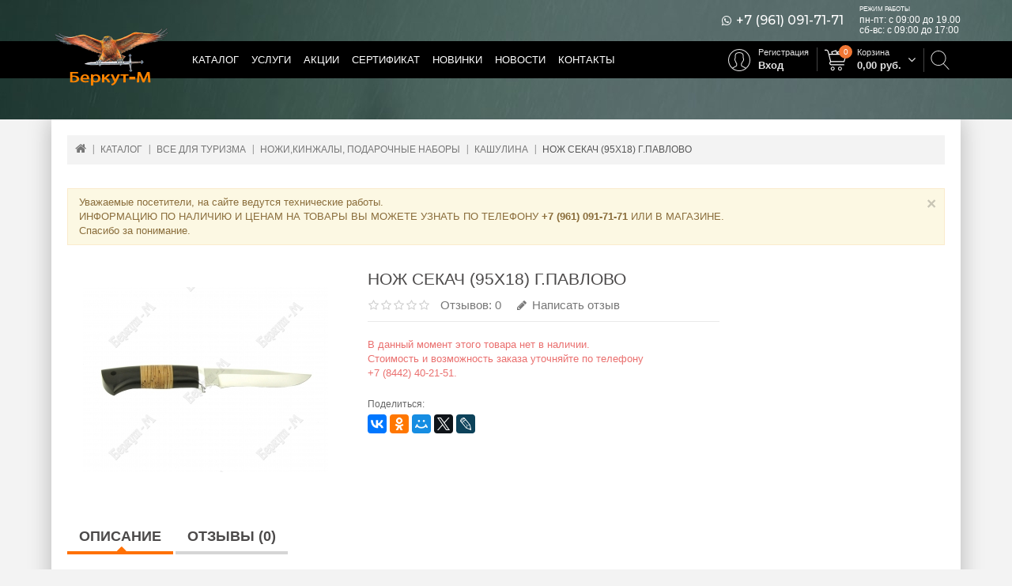

--- FILE ---
content_type: text/html; charset=UTF-8
request_url: https://berkut-34.ru/product/82-pavlovo/138903-nozh-sekach-95kh18-gpavlovo
body_size: 5974
content:
<!DOCTYPE html>
<!--[if IE]><![endif]-->
<!--[if IE 8 ]><html dir="ltr" lang="ru" class="ie8"><![endif]-->
<!--[if IE 9 ]><html dir="ltr" lang="ru" class="ie9"><![endif]-->
<!--[if (gt IE 9)|!(IE)]><!-->
<html dir="ltr" lang="ru">
<!--<![endif]-->
	<head>
		<meta charset="UTF-8" />
		<meta http-equiv="X-UA-Compatible" content="IE=edge">
		<meta name="viewport" content="width=device-width, initial-scale=1">
		<title>Нож Секач (95х18) г.Павлово купить в Волгограде по цене 3 300 руб.: описание и характеристики</title>
		<meta name="description" content="Нож Секач (95х18) г.Павлово купить в магазине &amp;laquo;Беркут-М&amp;raquo; по выгодной цене" />
		<meta name="keywords" content="магазин оружия, товары для охоты, товары для туризма, оружие, арбалеты, луки, средства самообороны, патроны, оптика, ножи, кинжалы, одежда, обувь, аксессуары, купить, в Волгограде">
		<meta name="robots" content="noindex, nofollow" />
		<meta property="og:title" content="Нож Секач (95х18) г.Павлово купить в Волгограде по цене 3 300 руб.: описание и характеристики | Беркут-М, магазин товаров для охоты и рыбалки." />
		<meta property="og:description" content="" />
		<meta property="og:image" content="https://berkut-34.ru/uploads/image/product/138903/8517_250x310.jpeg" />
		<meta property="og:url" content="https://berkut-34.ru/product/82-pavlovo/138903-nozh-sekach-95kh18-gpavlovo" />
		<meta property="og:type" content="website" />
		<meta property="og:site_name" content="berkut-34.ru">
		<meta property="og:email" content="site@berkut-34.ru" />
		<meta property="og:locale" content="ru_RU" />
		<link href="/images/favicon.ico" rel="icon" type="image/x-icon" />
		<link href="https://fonts.googleapis.com/css?family=Montserrat:500" rel="stylesheet">
		<link href="/css/frontend/vendor/vendor.css?v=202502041649" rel="stylesheet" type="text/css" />
		<link rel="stylesheet" type="text/css" href="/css/frontend/stylesheet.css?v=202502041649">
		<link rel="stylesheet" type="text/css" href="/css/frontend/custom.css?v=202502041649" />
	</head>
	<body class="layout-1">
	<div class="top-header allow-fixed">
		<nav id="top">
			<div class="container">
				<div class="top-header-block">
					<div class="header-callus">
						<!--<div class="phone-container"><a href="tel:+78442402151" class="number">+7 (8442) 40-21-51</a></div>-->
						<div class="phone-container" title="Viber, WhatsApp"><span class="fa fa-whatsapp"></span><a href="tel:+79610917171" class="number">+7 (961) 091-71-71</a></div>
					</div>
					<div class="header-work-time">
						<div class="title">Режим работы</div>
						<div class="item">пн-пт: с 09:00 до 19.00</div>
						<div class="item">сб-вс: с 09:00 до 17:00</div>
					</div>
				</div>
			</div>
		</nav>
		<header id="header-container" class="header-container">
			<div class="container">
				<div id="logo">
					<a href="/"><img src="/images/logo.png" title="Беркут-М" alt="Беркут-М" class="img-responsive" /></a>
				</div>
				<nav class="nav-container">
					<div id="menu" class="main-menu">
						<ul class="main-navigation clearfix">
							<li class="level0">
								<a href="/category">Каталог</a>
							</li>
							<li class="level0">
								<a href="javascript:void(0);">Услуги</a>
								<div class="submenu">
									<ul>
										<li class="submenu-item">
											<a href="/page/commission">Приём оружия на комиссию</a>
										</li>
									</ul>
								</div>
							</li>
							<li class="level0">
								<a href="/offer">Акции</a>
							</li>
							<li class="level0">
								<a href="/news/13-podarochnyi-sertifikat">Сертификат</a>
							</li>
							<li class="level0">
								<a href="/category/latest">Новинки</a>
							</li>
							<li class="level0">
								<a href="/news">Новости</a>
							</li>
							<li class="level0">
								<a href="/page/contacts">Контакты</a>
							</li>
														<li class="level0 search-slide right">
								<div class="search-open">
									<span class="search-open-button">
										<span class="search-open-icon"></span>
									</span>
									<span class="search-open-close"></span>
								</div>
								<form action="/search" method="get" class="search-slide-form">
									<div class="input-wrapper">
										<input id="search-input" type="text" name="q" value="" class="form-control" required placeholder="Поиск среди более 20 000 товаров ..." autocomplete="off"><button type="submit" class="hidden"></button>
									</div>
								</form>
							</li>
																					<li id="cart" class="level0 right cart-dropdown-container" data-cart-id="">
								<div class="btn-cart">
									<span class="cart-button-content">
										<span class="shopping-cart-icon"></span>
										<span class="cart-text-button">Корзина</span>
										<span class="cart-amount-button"><span class="value">0,00</span> руб.</span>
									</span>
								</div>
								<div class="submenu cart-dropdown"></div>
								<span class="cart-counter-qty">0</span>
							</li>
							<li class="level0 account right">
								<div class="btn-account">
									<span class="btn-account-content">
										<span class="user-icon"></span>
																					<span class="sign-up"><a href="/account/create">Регистрация</a></span>
											<span class="sign-in"><a href="/account">Вход</a></span>
																			</span>
								</div>
															</li>
													</ul>
					</div>
					<div id="res-menu" class="main-menu nav-container1">
						<div class="res-menu-inner">
							<div class="res-menu">
								<div class="nav-responsive">
									<div class="cart-button-content" data-cart-id="">
										<span class="shopping-cart-icon"></span>
										<span class="cart-counter-qty">0</span>
										<a href="/cart" class="cart-fake-button"></a>
									</div>
									<div class="expandable"></div>
								</div>
								<ul class="main-navigation">
									<li><a href="/category">Каталог</a></li>
									<li><a href="/offer">Акции</a></li>
									<li><a href="/news/13-podarochnyi-sertifikat">Сертификат</a></li>
									<li><a href="/page/commission">Приём оружия на комиссию</a></li>
									<li><a href="/category/latest">Новинки</a></li>
									<li><a href="/news">Новости</a></li>
									<li><a href="/page/contacts">Контакты</a></li>
									<li><a href="/account">Личный кабинет</a></li>
								</ul>
							</div>
						</div>
					</div>
				</nav>
				<div id="search" class="input-group">
					<form action="/search" method="get">
						<button type="submit" class="btn btn-default btn-lg"><i class="fa fa-search"></i></button>
						<input type="text" name="q" value="" placeholder="Поиск..." class="form-control input-lg" />
					</form>
				</div>
			</div>
		</header>
	</div>
	<div class="top-blocks">
									</div>
	<div class="container home_content">
		<div class="container-inner">
	<ol class="breadcrumbs" itemscope itemtype="https://schema.org/BreadcrumbList"><li itemprop="itemListElement" itemscope itemtype="https://schema.org/ListItem"><a itemprop="item" href="/"><span itemprop="name">Главная</span></a><meta itemprop="position" content="1" /></li><li itemprop="itemListElement" itemscope itemtype="https://schema.org/ListItem"><a itemprop="item" href="/category"><span itemprop="name">Каталог</span></a><meta itemprop="position" content="2" /></li><li itemprop="itemListElement" itemscope itemtype="https://schema.org/ListItem"><a itemprop="item" href="/category/54-vse-dlya-turizma"><span itemprop="name">Все для туризма</span></a><meta itemprop="position" content="3" /></li><li itemprop="itemListElement" itemscope itemtype="https://schema.org/ListItem"><a itemprop="item" href="/category/72-nozhi-i-kinzhaly-podarochnye-nabory"><span itemprop="name">Ножи,кинжалы, подарочные наборы</span></a><meta itemprop="position" content="4" /></li><li itemprop="itemListElement" itemscope itemtype="https://schema.org/ListItem"><a itemprop="item" href="/category/82-pavlovo"><span itemprop="name">Кашулина</span></a><meta itemprop="position" content="5" /></li><li><span>Нож Секач (95х18) г.Павлово</span></li></ol>
	<div class="row">
		<div id="content" class="productpage col-sm-12" itemscope itemtype="https://schema.org/Product">
			<div class="alert alert-warning tmp-message"></div>
			<div class="row">
				<div class="col-sm-4 product-left">
					<div class="product-info">
																		<div class="left product-image thumbnails">
							<div class="image">
								<a class="thumbnail" href="/uploads/image/product/138903/8517.jpeg">
									<img src="/uploads/image/product/138903/8517_250x310.jpeg" alt="Нож Секач (95х18) г.Павлово" title="Нож Секач (95х18) г.Павлово" itemprop="image"/>
								</a>
							</div>
													</div>
					</div>
				</div>
				<div class="col-sm-5 product-right">
					<h1 itemprop="name">Нож Секач (95х18) г.Павлово</h1>
					<link itemprop="url" href="https://berkut-34.ru/product/82-pavlovo/138903-nozh-sekach-95kh18-gpavlovo" />
					<meta itemprop="category" content="Кашулина" />
					<link itemprop="itemCondition" href="https://schema.org/NewCondition" />
					<div class="rating-wrapper rating">
												<span class="fa fa-stack"><i class="fa fa-star-o fa-stack-2x"></i></span><span class="fa fa-stack"><i class="fa fa-star-o fa-stack-2x"></i></span><span class="fa fa-stack"><i class="fa fa-star-o fa-stack-2x"></i></span><span class="fa fa-stack"><i class="fa fa-star-o fa-stack-2x"></i></span><span class="fa fa-stack"><i class="fa fa-star-o fa-stack-2x"></i></span>						<span class="review-action">
							<a class="review-count" href="#" onclick="$('a[href=\'#tab-review\']').trigger('click'); return false;">Отзывов: 0</a><a class="write-review" href="#" onclick="$('a[href=\'#tab-review\']').trigger('click'); return false;"><i class="fa fa-pencil"></i>  Написать отзыв</a>
						</span>
											</div>
																	<!--noindex--><div class="stock-important-message">
							<div class="inner">
								В данный момент этого товара нет в наличии.<br/>Стоимость и возможность заказа уточняйте по телефону<br/>+7 (8442) 40-21-51.
							</div>
						</div><!--/noindex-->
																					<div class="page-share hidden">
						<div class="share-label">Поделиться:</div>
						<div id="ya-share" data-services="collections,vkontakte,facebook,odnoklassniki,moimir,gplus,twitter,lj" data-image="https://berkut-34.ru/uploads/image/product/138903/8517.jpeg"></div>
					</div>
				</div>
								<div class="col-sm-12">
					<ul class="nav nav-tabs">
						<li class="active"><a href="#tab-description" data-toggle="tab">Описание</a></li>
						<li><a href="#tab-review" data-toggle="tab">Отзывы (0)</a></li>
					</ul>
					<div class="tab-content">
						<h2 class="hidden">Описание товара Нож Секач (95х18) г.Павлово</h2>
						<div class="tab-pane active" id="tab-description" itemprop="description">
														<div class="product-delivery">
								<div class="h3">Способы получения</div>
								<ul>
																			<li>Самовывоз</li>
																	</ul>
							</div>
							<div class="product-pay">
								<div class="h3">Способы оплаты</div>
								<ul>
																			<li>Оплата при получении</li>
																			<li>Счет на оплату</li>
																	</ul>
							</div>
						</div>
						<div class="tab-pane" id="tab-review">
							<h2 class="hidden">Отзывы покупателей о Нож Секач (95х18) г.Павлово</h2>
							<div id="review" class="reviews-list">
															</div>
							<form action="/product/review" class="add-review form-horizontal col-sm-12 col-md-9 col-lg-9">
								<h2>Написать отзыв</h2>
								<input type="hidden" name="owner_type" value="product"/>
								<input type="hidden" name="owner_id" value="138903"/>
								<div class="form-group">
									<div class="col-sm-12">
										<label class="control-label" for="input-name">Ваше Имя:</label>
										<input type="text" name="username" value="" id="input-name" class="form-control" />
									</div>
								</div>
								<div class="form-group">
									<div class="col-sm-12">
										<label class="control-label" for="input-pros">Достоинства:</label>
										<textarea name="pros" rows="5" id="input-pros" class="form-control"></textarea>
									</div>
								</div>
								<div class="form-group">
									<div class="col-sm-12">
										<label class="control-label" for="input-contras">Недостатки:</label>
										<textarea name="contras" rows="5" id="input-contras" class="form-control"></textarea>
									</div>
								</div>
								<div class="form-group">
									<div class="col-sm-12">
										<label class="control-label" for="input-text">Комментарий, общие впечатления:</label>
										<textarea name="text" rows="5" id="input-text" class="form-control"></textarea>
									</div>
								</div>
								<div class="form-group">
									<div class="col-sm-12">
										<div class="pull-left"><span class="rating-label">Оценка: </span></div>
										<div class="pull-left">
											<input type="radio" class="radio rating-input" value="5" id="rating_5" name="rating">
											<label for="rating_5" class="rating-star"><i class="fa fa-star"> </i></label>
											<input type="radio" class="radio rating-input" value="4" id="rating_4" name="rating">
											<label for="rating_4" class="rating-star"><i class="fa fa-star"> </i></label>
											<input type="radio" class="radio rating-input" value="3" id="rating_3" name="rating">
											<label for="rating_3" class="rating-star"><i class="fa fa-star"> </i></label>
											<input type="radio" class="radio rating-input" value="2" id="rating_2" name="rating">
											<label for="rating_2" class="rating-star"><i class="fa fa-star"> </i></label>
											<input type="radio" class="radio rating-input" value="1" id="rating_1" name="rating">
											<label for="rating_1" class="rating-star"><i class="fa fa-star"> </i></label>
										</div>
									</div>
								</div>
								<div class="form-group">
									<div class="col-sm-12">
										<div id="review-g-recaptcha" class="g-recaptcha"></div>
									</div>
								</div>
								<div class="form-group">
									<div class="col-sm-12 policy-accept">Нажимая на&nbsp;кнопку «Добавить отзыв», вы&nbsp;соглашаетесь с <a href="/page/privacy-policy" class="focus" target="_blank">политикой обработки персональных данных</a></div>
								</div>
								<div class="form-group">
									<div class="buttons col-sm-12">
										<div class="pull-right">
											<button type="submit" id="button-review" data-loading-text="Loading..." class="btn btn-primary"><span class="fa fa-pencil"></span>Добавить отзыв</button>
										</div>
									</div>
								</div>
							</form>
						</div>
					</div>
				</div>
			</div>
														<div class="col-sm-12">
					<div class="sub-categories">
						<div class="h3 refine-search">Также рекомендуем обратить внимание</div>
						<ul class="category_list list-unstyled clearfix">
															<li>
									<a href="/product/83-kizlyar-ooo-pp/138842-nozh-orlan-2">
										Нож Руз 011305 (полир.,пласт.) г.Кизляр в наличии									</a>
								</li>
															<li>
									<a href="/product/83-kizlyar-ooo-pp/138801-nozh-nord-elastron">
										Нож НР-18 г.Кизляр по цене 5 400 руб									</a>
								</li>
															<li>
									<a href="/product/83-kizlyar-ooo-pp/138997-nozh-turisticheskii-drakon-v-futlyare">
										Купить Нож Каспий Х12МФ г.Кизляр в интернет-магазине									</a>
								</li>
															<li>
									<a href="/product/83-kizlyar-ooo-pp/138998-nozh-turisticheskii-kizlyar-v-futlyare">
										Нож Триумф г.Кизляр с доставкой									</a>
								</li>
													</ul>
					</div>
				</div>
					</div>
	</div>
</div>
		<!-- Modal -->
		<div class="modal in" id="question-form" tabindex="-1" role="dialog">
			<div class="modal-dialog" role="document">
				<div class="modal-content"></div>
			</div>
		</div>
	</div>
	<footer>
		<div id="footer" class="container">
			<div class="row">
				<div class="content_footer_top"> </div>
				<div class="col-sm-3 content_footer_left">
					<div class="about_us column">
						<div class="store_logo toggle">
							<a href="#"><img src="/images/logo.png" alt=""></a>
						</div>
						<div class="store_detail">&laquo;Беркут-М&raquo; – это более 20&nbsp;000 наименований товаров охотничьего и&nbsp;туристического снаряжения от&nbsp;ведущих производителей с&nbsp;мировым именем.</div>
						<div class="social-groups clearfix">
														<a href="https://vk.com/public151001619" class="social-link vk" title="Наша страница ВКонтакте" target="_blank">
								<i class="fa fa-vk"><span class="hidden">Наша страница ВКонтакте</span></i>
							</a><a href="https://www.instagram.com/berkut_m_34" class="social-link instagram" title="Наша страница в Instagram" target="_blank">
								<i class="fa fa-instagram"><span class="hidden">Наша страница в Instagram</span></i>
							</a>						</div>
					</div>
				</div>
				<div class="col-sm-3 column">
					<div class="footer-column-name">Информация</div>
					<ul class="list-unstyled">
						<li><a href="/page/about">О нас</a></li>
						<li><a href="/page/privacy-policy">Политика конфиденциальности</a></li>
												<li><a href="/page/contacts">Контакты</a></li>
						<li><a href="/sitemap">Карта сайта</a></li>
					</ul>
				</div>
				<div class="col-sm-3 column">
										<div class="footer-column-name">Покупателю</div>
					<ul class="list-unstyled">
						<li><a href="/page/buy">Как сделать заказ</a></li>
						<li><a href="/page/public-offer">Договор оферты</a></li>
						<li><a href="/page/delivery">Доставка</a></li>
						<li><a href="/page/payment">Оплата</a></li>
						<li><a href="/page/returns">Возврат товара</a></li>
					</ul>
														</div>
				<div class="col-sm-3 content_footer_right">
					<div class="block_contact column" id="contact_us">
						<div class="footer-column-name">Контакты</div>
						<div class="contact_us_bg"></div>
						<ul>
							<li>
								<div class="address">400120, г. Волгоград,<br/>ул. Череповецкая, д. 23</div>
								<!--<div class="phone"><a href="tel:+78442402151">+7 (8442) 40-21-51</a></div>-->
								<div class="phone"><a href="tel:+79610917171">+7 (961) 091-71-71</a></div>
								<div class="email"><a href="mailto:hors_ooo@mail.ru">hors_ooo@mail.ru</a></div>
								<div class="footer-work-time">
									Режим работы
									<div>Пн-пт: с 09:00 до 19.00</div>
									<div>Сб-вс: с 09:00 до 17:00</div>
								</div>
							</li>
						</ul>
					</div>
				</div>
				<div class="content_footer_bottom"></div>
			</div>
			<hr>
			<div id="bottom-copyright">
							</div>
			<div id="powered"><p>Все права защищены.<br />&laquo;Беркут-М&raquo;, магазин товаров для охоты &copy; 2015 &ndash; 2026</p> </div>
		</div>
	</footer>
	<script src="/js/frontend/vendor/jquery-2.1.1.min.js"></script>
	<script src="/js/frontend/vendor/vendor.min.js?v=202502041649"></script>
	<script src="//yastatic.net/share2/share.js"></script>	<script src="/js/frontend/common.js?v=202502041649"></script>
	<script src="/js/frontend/custom.js?v=202502041649"></script>
	<script>
		var mysitekey = '6LeOeiIUAAAAANCbUR9XpKk7aA0YnWAAfSmmMfzM';
		var gcaptchaCallback=function(){$().ready(function(){$('.g-recaptcha').each(function(index,element){var id=$(this).attr('id');window['captcha_'+id]=grecaptcha.render(id, {'sitekey':mysitekey});});});};
	</script>
	<script async src='https://www.google.com/recaptcha/api.js?onload=gcaptchaCallback&render=explicit&hl=ru'></script>
	<!-- Yandex.Metrika counter --><script> (function (d, w, c) { (w[c] = w[c] || []).push(function() { try { w.yaCounter34430630 = new Ya.Metrika({ id:34430630, clickmap:true, trackLinks:true, accurateTrackBounce:true, webvisor:true, trackHash:true }); } catch(e) { } }); var n = d.getElementsByTagName("script")[0], s = d.createElement("script"), f = function () { n.parentNode.insertBefore(s, n); }; s.type = "text/javascript"; s.async = true; s.src = "https://mc.yandex.ru/metrika/watch.js"; if (w.opera == "[object Opera]") { d.addEventListener("DOMContentLoaded", f, false); } else { f(); } })(document, window, "yandex_metrika_callbacks");</script><noscript><div><img src="https://mc.yandex.ru/watch/34430630" style="position:absolute; left:-9999px;" alt="" /></div></noscript><!-- /Yandex.Metrika counter -->
	<script>
		(function(i,s,o,g,r,a,m){i['GoogleAnalyticsObject']=r;i[r]=i[r]||function(){
		(i[r].q=i[r].q||[]).push(arguments)},i[r].l=1*new Date();a=s.createElement(o),
		m=s.getElementsByTagName(o)[0];a.async=1;a.src=g;m.parentNode.insertBefore(a,m)
		})(window,document,'script','//www.google-analytics.com/analytics.js','ga');
		ga('create', 'UA-71721275-1', 'auto');
						ga('send', 'pageview');
			</script>
	</body>
</html>


--- FILE ---
content_type: text/html; charset=utf-8
request_url: https://www.google.com/recaptcha/api2/anchor?ar=1&k=6LeOeiIUAAAAANCbUR9XpKk7aA0YnWAAfSmmMfzM&co=aHR0cHM6Ly9iZXJrdXQtMzQucnU6NDQz&hl=ru&v=N67nZn4AqZkNcbeMu4prBgzg&size=normal&anchor-ms=20000&execute-ms=30000&cb=h5oavg19ofl8
body_size: 49572
content:
<!DOCTYPE HTML><html dir="ltr" lang="ru"><head><meta http-equiv="Content-Type" content="text/html; charset=UTF-8">
<meta http-equiv="X-UA-Compatible" content="IE=edge">
<title>reCAPTCHA</title>
<style type="text/css">
/* cyrillic-ext */
@font-face {
  font-family: 'Roboto';
  font-style: normal;
  font-weight: 400;
  font-stretch: 100%;
  src: url(//fonts.gstatic.com/s/roboto/v48/KFO7CnqEu92Fr1ME7kSn66aGLdTylUAMa3GUBHMdazTgWw.woff2) format('woff2');
  unicode-range: U+0460-052F, U+1C80-1C8A, U+20B4, U+2DE0-2DFF, U+A640-A69F, U+FE2E-FE2F;
}
/* cyrillic */
@font-face {
  font-family: 'Roboto';
  font-style: normal;
  font-weight: 400;
  font-stretch: 100%;
  src: url(//fonts.gstatic.com/s/roboto/v48/KFO7CnqEu92Fr1ME7kSn66aGLdTylUAMa3iUBHMdazTgWw.woff2) format('woff2');
  unicode-range: U+0301, U+0400-045F, U+0490-0491, U+04B0-04B1, U+2116;
}
/* greek-ext */
@font-face {
  font-family: 'Roboto';
  font-style: normal;
  font-weight: 400;
  font-stretch: 100%;
  src: url(//fonts.gstatic.com/s/roboto/v48/KFO7CnqEu92Fr1ME7kSn66aGLdTylUAMa3CUBHMdazTgWw.woff2) format('woff2');
  unicode-range: U+1F00-1FFF;
}
/* greek */
@font-face {
  font-family: 'Roboto';
  font-style: normal;
  font-weight: 400;
  font-stretch: 100%;
  src: url(//fonts.gstatic.com/s/roboto/v48/KFO7CnqEu92Fr1ME7kSn66aGLdTylUAMa3-UBHMdazTgWw.woff2) format('woff2');
  unicode-range: U+0370-0377, U+037A-037F, U+0384-038A, U+038C, U+038E-03A1, U+03A3-03FF;
}
/* math */
@font-face {
  font-family: 'Roboto';
  font-style: normal;
  font-weight: 400;
  font-stretch: 100%;
  src: url(//fonts.gstatic.com/s/roboto/v48/KFO7CnqEu92Fr1ME7kSn66aGLdTylUAMawCUBHMdazTgWw.woff2) format('woff2');
  unicode-range: U+0302-0303, U+0305, U+0307-0308, U+0310, U+0312, U+0315, U+031A, U+0326-0327, U+032C, U+032F-0330, U+0332-0333, U+0338, U+033A, U+0346, U+034D, U+0391-03A1, U+03A3-03A9, U+03B1-03C9, U+03D1, U+03D5-03D6, U+03F0-03F1, U+03F4-03F5, U+2016-2017, U+2034-2038, U+203C, U+2040, U+2043, U+2047, U+2050, U+2057, U+205F, U+2070-2071, U+2074-208E, U+2090-209C, U+20D0-20DC, U+20E1, U+20E5-20EF, U+2100-2112, U+2114-2115, U+2117-2121, U+2123-214F, U+2190, U+2192, U+2194-21AE, U+21B0-21E5, U+21F1-21F2, U+21F4-2211, U+2213-2214, U+2216-22FF, U+2308-230B, U+2310, U+2319, U+231C-2321, U+2336-237A, U+237C, U+2395, U+239B-23B7, U+23D0, U+23DC-23E1, U+2474-2475, U+25AF, U+25B3, U+25B7, U+25BD, U+25C1, U+25CA, U+25CC, U+25FB, U+266D-266F, U+27C0-27FF, U+2900-2AFF, U+2B0E-2B11, U+2B30-2B4C, U+2BFE, U+3030, U+FF5B, U+FF5D, U+1D400-1D7FF, U+1EE00-1EEFF;
}
/* symbols */
@font-face {
  font-family: 'Roboto';
  font-style: normal;
  font-weight: 400;
  font-stretch: 100%;
  src: url(//fonts.gstatic.com/s/roboto/v48/KFO7CnqEu92Fr1ME7kSn66aGLdTylUAMaxKUBHMdazTgWw.woff2) format('woff2');
  unicode-range: U+0001-000C, U+000E-001F, U+007F-009F, U+20DD-20E0, U+20E2-20E4, U+2150-218F, U+2190, U+2192, U+2194-2199, U+21AF, U+21E6-21F0, U+21F3, U+2218-2219, U+2299, U+22C4-22C6, U+2300-243F, U+2440-244A, U+2460-24FF, U+25A0-27BF, U+2800-28FF, U+2921-2922, U+2981, U+29BF, U+29EB, U+2B00-2BFF, U+4DC0-4DFF, U+FFF9-FFFB, U+10140-1018E, U+10190-1019C, U+101A0, U+101D0-101FD, U+102E0-102FB, U+10E60-10E7E, U+1D2C0-1D2D3, U+1D2E0-1D37F, U+1F000-1F0FF, U+1F100-1F1AD, U+1F1E6-1F1FF, U+1F30D-1F30F, U+1F315, U+1F31C, U+1F31E, U+1F320-1F32C, U+1F336, U+1F378, U+1F37D, U+1F382, U+1F393-1F39F, U+1F3A7-1F3A8, U+1F3AC-1F3AF, U+1F3C2, U+1F3C4-1F3C6, U+1F3CA-1F3CE, U+1F3D4-1F3E0, U+1F3ED, U+1F3F1-1F3F3, U+1F3F5-1F3F7, U+1F408, U+1F415, U+1F41F, U+1F426, U+1F43F, U+1F441-1F442, U+1F444, U+1F446-1F449, U+1F44C-1F44E, U+1F453, U+1F46A, U+1F47D, U+1F4A3, U+1F4B0, U+1F4B3, U+1F4B9, U+1F4BB, U+1F4BF, U+1F4C8-1F4CB, U+1F4D6, U+1F4DA, U+1F4DF, U+1F4E3-1F4E6, U+1F4EA-1F4ED, U+1F4F7, U+1F4F9-1F4FB, U+1F4FD-1F4FE, U+1F503, U+1F507-1F50B, U+1F50D, U+1F512-1F513, U+1F53E-1F54A, U+1F54F-1F5FA, U+1F610, U+1F650-1F67F, U+1F687, U+1F68D, U+1F691, U+1F694, U+1F698, U+1F6AD, U+1F6B2, U+1F6B9-1F6BA, U+1F6BC, U+1F6C6-1F6CF, U+1F6D3-1F6D7, U+1F6E0-1F6EA, U+1F6F0-1F6F3, U+1F6F7-1F6FC, U+1F700-1F7FF, U+1F800-1F80B, U+1F810-1F847, U+1F850-1F859, U+1F860-1F887, U+1F890-1F8AD, U+1F8B0-1F8BB, U+1F8C0-1F8C1, U+1F900-1F90B, U+1F93B, U+1F946, U+1F984, U+1F996, U+1F9E9, U+1FA00-1FA6F, U+1FA70-1FA7C, U+1FA80-1FA89, U+1FA8F-1FAC6, U+1FACE-1FADC, U+1FADF-1FAE9, U+1FAF0-1FAF8, U+1FB00-1FBFF;
}
/* vietnamese */
@font-face {
  font-family: 'Roboto';
  font-style: normal;
  font-weight: 400;
  font-stretch: 100%;
  src: url(//fonts.gstatic.com/s/roboto/v48/KFO7CnqEu92Fr1ME7kSn66aGLdTylUAMa3OUBHMdazTgWw.woff2) format('woff2');
  unicode-range: U+0102-0103, U+0110-0111, U+0128-0129, U+0168-0169, U+01A0-01A1, U+01AF-01B0, U+0300-0301, U+0303-0304, U+0308-0309, U+0323, U+0329, U+1EA0-1EF9, U+20AB;
}
/* latin-ext */
@font-face {
  font-family: 'Roboto';
  font-style: normal;
  font-weight: 400;
  font-stretch: 100%;
  src: url(//fonts.gstatic.com/s/roboto/v48/KFO7CnqEu92Fr1ME7kSn66aGLdTylUAMa3KUBHMdazTgWw.woff2) format('woff2');
  unicode-range: U+0100-02BA, U+02BD-02C5, U+02C7-02CC, U+02CE-02D7, U+02DD-02FF, U+0304, U+0308, U+0329, U+1D00-1DBF, U+1E00-1E9F, U+1EF2-1EFF, U+2020, U+20A0-20AB, U+20AD-20C0, U+2113, U+2C60-2C7F, U+A720-A7FF;
}
/* latin */
@font-face {
  font-family: 'Roboto';
  font-style: normal;
  font-weight: 400;
  font-stretch: 100%;
  src: url(//fonts.gstatic.com/s/roboto/v48/KFO7CnqEu92Fr1ME7kSn66aGLdTylUAMa3yUBHMdazQ.woff2) format('woff2');
  unicode-range: U+0000-00FF, U+0131, U+0152-0153, U+02BB-02BC, U+02C6, U+02DA, U+02DC, U+0304, U+0308, U+0329, U+2000-206F, U+20AC, U+2122, U+2191, U+2193, U+2212, U+2215, U+FEFF, U+FFFD;
}
/* cyrillic-ext */
@font-face {
  font-family: 'Roboto';
  font-style: normal;
  font-weight: 500;
  font-stretch: 100%;
  src: url(//fonts.gstatic.com/s/roboto/v48/KFO7CnqEu92Fr1ME7kSn66aGLdTylUAMa3GUBHMdazTgWw.woff2) format('woff2');
  unicode-range: U+0460-052F, U+1C80-1C8A, U+20B4, U+2DE0-2DFF, U+A640-A69F, U+FE2E-FE2F;
}
/* cyrillic */
@font-face {
  font-family: 'Roboto';
  font-style: normal;
  font-weight: 500;
  font-stretch: 100%;
  src: url(//fonts.gstatic.com/s/roboto/v48/KFO7CnqEu92Fr1ME7kSn66aGLdTylUAMa3iUBHMdazTgWw.woff2) format('woff2');
  unicode-range: U+0301, U+0400-045F, U+0490-0491, U+04B0-04B1, U+2116;
}
/* greek-ext */
@font-face {
  font-family: 'Roboto';
  font-style: normal;
  font-weight: 500;
  font-stretch: 100%;
  src: url(//fonts.gstatic.com/s/roboto/v48/KFO7CnqEu92Fr1ME7kSn66aGLdTylUAMa3CUBHMdazTgWw.woff2) format('woff2');
  unicode-range: U+1F00-1FFF;
}
/* greek */
@font-face {
  font-family: 'Roboto';
  font-style: normal;
  font-weight: 500;
  font-stretch: 100%;
  src: url(//fonts.gstatic.com/s/roboto/v48/KFO7CnqEu92Fr1ME7kSn66aGLdTylUAMa3-UBHMdazTgWw.woff2) format('woff2');
  unicode-range: U+0370-0377, U+037A-037F, U+0384-038A, U+038C, U+038E-03A1, U+03A3-03FF;
}
/* math */
@font-face {
  font-family: 'Roboto';
  font-style: normal;
  font-weight: 500;
  font-stretch: 100%;
  src: url(//fonts.gstatic.com/s/roboto/v48/KFO7CnqEu92Fr1ME7kSn66aGLdTylUAMawCUBHMdazTgWw.woff2) format('woff2');
  unicode-range: U+0302-0303, U+0305, U+0307-0308, U+0310, U+0312, U+0315, U+031A, U+0326-0327, U+032C, U+032F-0330, U+0332-0333, U+0338, U+033A, U+0346, U+034D, U+0391-03A1, U+03A3-03A9, U+03B1-03C9, U+03D1, U+03D5-03D6, U+03F0-03F1, U+03F4-03F5, U+2016-2017, U+2034-2038, U+203C, U+2040, U+2043, U+2047, U+2050, U+2057, U+205F, U+2070-2071, U+2074-208E, U+2090-209C, U+20D0-20DC, U+20E1, U+20E5-20EF, U+2100-2112, U+2114-2115, U+2117-2121, U+2123-214F, U+2190, U+2192, U+2194-21AE, U+21B0-21E5, U+21F1-21F2, U+21F4-2211, U+2213-2214, U+2216-22FF, U+2308-230B, U+2310, U+2319, U+231C-2321, U+2336-237A, U+237C, U+2395, U+239B-23B7, U+23D0, U+23DC-23E1, U+2474-2475, U+25AF, U+25B3, U+25B7, U+25BD, U+25C1, U+25CA, U+25CC, U+25FB, U+266D-266F, U+27C0-27FF, U+2900-2AFF, U+2B0E-2B11, U+2B30-2B4C, U+2BFE, U+3030, U+FF5B, U+FF5D, U+1D400-1D7FF, U+1EE00-1EEFF;
}
/* symbols */
@font-face {
  font-family: 'Roboto';
  font-style: normal;
  font-weight: 500;
  font-stretch: 100%;
  src: url(//fonts.gstatic.com/s/roboto/v48/KFO7CnqEu92Fr1ME7kSn66aGLdTylUAMaxKUBHMdazTgWw.woff2) format('woff2');
  unicode-range: U+0001-000C, U+000E-001F, U+007F-009F, U+20DD-20E0, U+20E2-20E4, U+2150-218F, U+2190, U+2192, U+2194-2199, U+21AF, U+21E6-21F0, U+21F3, U+2218-2219, U+2299, U+22C4-22C6, U+2300-243F, U+2440-244A, U+2460-24FF, U+25A0-27BF, U+2800-28FF, U+2921-2922, U+2981, U+29BF, U+29EB, U+2B00-2BFF, U+4DC0-4DFF, U+FFF9-FFFB, U+10140-1018E, U+10190-1019C, U+101A0, U+101D0-101FD, U+102E0-102FB, U+10E60-10E7E, U+1D2C0-1D2D3, U+1D2E0-1D37F, U+1F000-1F0FF, U+1F100-1F1AD, U+1F1E6-1F1FF, U+1F30D-1F30F, U+1F315, U+1F31C, U+1F31E, U+1F320-1F32C, U+1F336, U+1F378, U+1F37D, U+1F382, U+1F393-1F39F, U+1F3A7-1F3A8, U+1F3AC-1F3AF, U+1F3C2, U+1F3C4-1F3C6, U+1F3CA-1F3CE, U+1F3D4-1F3E0, U+1F3ED, U+1F3F1-1F3F3, U+1F3F5-1F3F7, U+1F408, U+1F415, U+1F41F, U+1F426, U+1F43F, U+1F441-1F442, U+1F444, U+1F446-1F449, U+1F44C-1F44E, U+1F453, U+1F46A, U+1F47D, U+1F4A3, U+1F4B0, U+1F4B3, U+1F4B9, U+1F4BB, U+1F4BF, U+1F4C8-1F4CB, U+1F4D6, U+1F4DA, U+1F4DF, U+1F4E3-1F4E6, U+1F4EA-1F4ED, U+1F4F7, U+1F4F9-1F4FB, U+1F4FD-1F4FE, U+1F503, U+1F507-1F50B, U+1F50D, U+1F512-1F513, U+1F53E-1F54A, U+1F54F-1F5FA, U+1F610, U+1F650-1F67F, U+1F687, U+1F68D, U+1F691, U+1F694, U+1F698, U+1F6AD, U+1F6B2, U+1F6B9-1F6BA, U+1F6BC, U+1F6C6-1F6CF, U+1F6D3-1F6D7, U+1F6E0-1F6EA, U+1F6F0-1F6F3, U+1F6F7-1F6FC, U+1F700-1F7FF, U+1F800-1F80B, U+1F810-1F847, U+1F850-1F859, U+1F860-1F887, U+1F890-1F8AD, U+1F8B0-1F8BB, U+1F8C0-1F8C1, U+1F900-1F90B, U+1F93B, U+1F946, U+1F984, U+1F996, U+1F9E9, U+1FA00-1FA6F, U+1FA70-1FA7C, U+1FA80-1FA89, U+1FA8F-1FAC6, U+1FACE-1FADC, U+1FADF-1FAE9, U+1FAF0-1FAF8, U+1FB00-1FBFF;
}
/* vietnamese */
@font-face {
  font-family: 'Roboto';
  font-style: normal;
  font-weight: 500;
  font-stretch: 100%;
  src: url(//fonts.gstatic.com/s/roboto/v48/KFO7CnqEu92Fr1ME7kSn66aGLdTylUAMa3OUBHMdazTgWw.woff2) format('woff2');
  unicode-range: U+0102-0103, U+0110-0111, U+0128-0129, U+0168-0169, U+01A0-01A1, U+01AF-01B0, U+0300-0301, U+0303-0304, U+0308-0309, U+0323, U+0329, U+1EA0-1EF9, U+20AB;
}
/* latin-ext */
@font-face {
  font-family: 'Roboto';
  font-style: normal;
  font-weight: 500;
  font-stretch: 100%;
  src: url(//fonts.gstatic.com/s/roboto/v48/KFO7CnqEu92Fr1ME7kSn66aGLdTylUAMa3KUBHMdazTgWw.woff2) format('woff2');
  unicode-range: U+0100-02BA, U+02BD-02C5, U+02C7-02CC, U+02CE-02D7, U+02DD-02FF, U+0304, U+0308, U+0329, U+1D00-1DBF, U+1E00-1E9F, U+1EF2-1EFF, U+2020, U+20A0-20AB, U+20AD-20C0, U+2113, U+2C60-2C7F, U+A720-A7FF;
}
/* latin */
@font-face {
  font-family: 'Roboto';
  font-style: normal;
  font-weight: 500;
  font-stretch: 100%;
  src: url(//fonts.gstatic.com/s/roboto/v48/KFO7CnqEu92Fr1ME7kSn66aGLdTylUAMa3yUBHMdazQ.woff2) format('woff2');
  unicode-range: U+0000-00FF, U+0131, U+0152-0153, U+02BB-02BC, U+02C6, U+02DA, U+02DC, U+0304, U+0308, U+0329, U+2000-206F, U+20AC, U+2122, U+2191, U+2193, U+2212, U+2215, U+FEFF, U+FFFD;
}
/* cyrillic-ext */
@font-face {
  font-family: 'Roboto';
  font-style: normal;
  font-weight: 900;
  font-stretch: 100%;
  src: url(//fonts.gstatic.com/s/roboto/v48/KFO7CnqEu92Fr1ME7kSn66aGLdTylUAMa3GUBHMdazTgWw.woff2) format('woff2');
  unicode-range: U+0460-052F, U+1C80-1C8A, U+20B4, U+2DE0-2DFF, U+A640-A69F, U+FE2E-FE2F;
}
/* cyrillic */
@font-face {
  font-family: 'Roboto';
  font-style: normal;
  font-weight: 900;
  font-stretch: 100%;
  src: url(//fonts.gstatic.com/s/roboto/v48/KFO7CnqEu92Fr1ME7kSn66aGLdTylUAMa3iUBHMdazTgWw.woff2) format('woff2');
  unicode-range: U+0301, U+0400-045F, U+0490-0491, U+04B0-04B1, U+2116;
}
/* greek-ext */
@font-face {
  font-family: 'Roboto';
  font-style: normal;
  font-weight: 900;
  font-stretch: 100%;
  src: url(//fonts.gstatic.com/s/roboto/v48/KFO7CnqEu92Fr1ME7kSn66aGLdTylUAMa3CUBHMdazTgWw.woff2) format('woff2');
  unicode-range: U+1F00-1FFF;
}
/* greek */
@font-face {
  font-family: 'Roboto';
  font-style: normal;
  font-weight: 900;
  font-stretch: 100%;
  src: url(//fonts.gstatic.com/s/roboto/v48/KFO7CnqEu92Fr1ME7kSn66aGLdTylUAMa3-UBHMdazTgWw.woff2) format('woff2');
  unicode-range: U+0370-0377, U+037A-037F, U+0384-038A, U+038C, U+038E-03A1, U+03A3-03FF;
}
/* math */
@font-face {
  font-family: 'Roboto';
  font-style: normal;
  font-weight: 900;
  font-stretch: 100%;
  src: url(//fonts.gstatic.com/s/roboto/v48/KFO7CnqEu92Fr1ME7kSn66aGLdTylUAMawCUBHMdazTgWw.woff2) format('woff2');
  unicode-range: U+0302-0303, U+0305, U+0307-0308, U+0310, U+0312, U+0315, U+031A, U+0326-0327, U+032C, U+032F-0330, U+0332-0333, U+0338, U+033A, U+0346, U+034D, U+0391-03A1, U+03A3-03A9, U+03B1-03C9, U+03D1, U+03D5-03D6, U+03F0-03F1, U+03F4-03F5, U+2016-2017, U+2034-2038, U+203C, U+2040, U+2043, U+2047, U+2050, U+2057, U+205F, U+2070-2071, U+2074-208E, U+2090-209C, U+20D0-20DC, U+20E1, U+20E5-20EF, U+2100-2112, U+2114-2115, U+2117-2121, U+2123-214F, U+2190, U+2192, U+2194-21AE, U+21B0-21E5, U+21F1-21F2, U+21F4-2211, U+2213-2214, U+2216-22FF, U+2308-230B, U+2310, U+2319, U+231C-2321, U+2336-237A, U+237C, U+2395, U+239B-23B7, U+23D0, U+23DC-23E1, U+2474-2475, U+25AF, U+25B3, U+25B7, U+25BD, U+25C1, U+25CA, U+25CC, U+25FB, U+266D-266F, U+27C0-27FF, U+2900-2AFF, U+2B0E-2B11, U+2B30-2B4C, U+2BFE, U+3030, U+FF5B, U+FF5D, U+1D400-1D7FF, U+1EE00-1EEFF;
}
/* symbols */
@font-face {
  font-family: 'Roboto';
  font-style: normal;
  font-weight: 900;
  font-stretch: 100%;
  src: url(//fonts.gstatic.com/s/roboto/v48/KFO7CnqEu92Fr1ME7kSn66aGLdTylUAMaxKUBHMdazTgWw.woff2) format('woff2');
  unicode-range: U+0001-000C, U+000E-001F, U+007F-009F, U+20DD-20E0, U+20E2-20E4, U+2150-218F, U+2190, U+2192, U+2194-2199, U+21AF, U+21E6-21F0, U+21F3, U+2218-2219, U+2299, U+22C4-22C6, U+2300-243F, U+2440-244A, U+2460-24FF, U+25A0-27BF, U+2800-28FF, U+2921-2922, U+2981, U+29BF, U+29EB, U+2B00-2BFF, U+4DC0-4DFF, U+FFF9-FFFB, U+10140-1018E, U+10190-1019C, U+101A0, U+101D0-101FD, U+102E0-102FB, U+10E60-10E7E, U+1D2C0-1D2D3, U+1D2E0-1D37F, U+1F000-1F0FF, U+1F100-1F1AD, U+1F1E6-1F1FF, U+1F30D-1F30F, U+1F315, U+1F31C, U+1F31E, U+1F320-1F32C, U+1F336, U+1F378, U+1F37D, U+1F382, U+1F393-1F39F, U+1F3A7-1F3A8, U+1F3AC-1F3AF, U+1F3C2, U+1F3C4-1F3C6, U+1F3CA-1F3CE, U+1F3D4-1F3E0, U+1F3ED, U+1F3F1-1F3F3, U+1F3F5-1F3F7, U+1F408, U+1F415, U+1F41F, U+1F426, U+1F43F, U+1F441-1F442, U+1F444, U+1F446-1F449, U+1F44C-1F44E, U+1F453, U+1F46A, U+1F47D, U+1F4A3, U+1F4B0, U+1F4B3, U+1F4B9, U+1F4BB, U+1F4BF, U+1F4C8-1F4CB, U+1F4D6, U+1F4DA, U+1F4DF, U+1F4E3-1F4E6, U+1F4EA-1F4ED, U+1F4F7, U+1F4F9-1F4FB, U+1F4FD-1F4FE, U+1F503, U+1F507-1F50B, U+1F50D, U+1F512-1F513, U+1F53E-1F54A, U+1F54F-1F5FA, U+1F610, U+1F650-1F67F, U+1F687, U+1F68D, U+1F691, U+1F694, U+1F698, U+1F6AD, U+1F6B2, U+1F6B9-1F6BA, U+1F6BC, U+1F6C6-1F6CF, U+1F6D3-1F6D7, U+1F6E0-1F6EA, U+1F6F0-1F6F3, U+1F6F7-1F6FC, U+1F700-1F7FF, U+1F800-1F80B, U+1F810-1F847, U+1F850-1F859, U+1F860-1F887, U+1F890-1F8AD, U+1F8B0-1F8BB, U+1F8C0-1F8C1, U+1F900-1F90B, U+1F93B, U+1F946, U+1F984, U+1F996, U+1F9E9, U+1FA00-1FA6F, U+1FA70-1FA7C, U+1FA80-1FA89, U+1FA8F-1FAC6, U+1FACE-1FADC, U+1FADF-1FAE9, U+1FAF0-1FAF8, U+1FB00-1FBFF;
}
/* vietnamese */
@font-face {
  font-family: 'Roboto';
  font-style: normal;
  font-weight: 900;
  font-stretch: 100%;
  src: url(//fonts.gstatic.com/s/roboto/v48/KFO7CnqEu92Fr1ME7kSn66aGLdTylUAMa3OUBHMdazTgWw.woff2) format('woff2');
  unicode-range: U+0102-0103, U+0110-0111, U+0128-0129, U+0168-0169, U+01A0-01A1, U+01AF-01B0, U+0300-0301, U+0303-0304, U+0308-0309, U+0323, U+0329, U+1EA0-1EF9, U+20AB;
}
/* latin-ext */
@font-face {
  font-family: 'Roboto';
  font-style: normal;
  font-weight: 900;
  font-stretch: 100%;
  src: url(//fonts.gstatic.com/s/roboto/v48/KFO7CnqEu92Fr1ME7kSn66aGLdTylUAMa3KUBHMdazTgWw.woff2) format('woff2');
  unicode-range: U+0100-02BA, U+02BD-02C5, U+02C7-02CC, U+02CE-02D7, U+02DD-02FF, U+0304, U+0308, U+0329, U+1D00-1DBF, U+1E00-1E9F, U+1EF2-1EFF, U+2020, U+20A0-20AB, U+20AD-20C0, U+2113, U+2C60-2C7F, U+A720-A7FF;
}
/* latin */
@font-face {
  font-family: 'Roboto';
  font-style: normal;
  font-weight: 900;
  font-stretch: 100%;
  src: url(//fonts.gstatic.com/s/roboto/v48/KFO7CnqEu92Fr1ME7kSn66aGLdTylUAMa3yUBHMdazQ.woff2) format('woff2');
  unicode-range: U+0000-00FF, U+0131, U+0152-0153, U+02BB-02BC, U+02C6, U+02DA, U+02DC, U+0304, U+0308, U+0329, U+2000-206F, U+20AC, U+2122, U+2191, U+2193, U+2212, U+2215, U+FEFF, U+FFFD;
}

</style>
<link rel="stylesheet" type="text/css" href="https://www.gstatic.com/recaptcha/releases/N67nZn4AqZkNcbeMu4prBgzg/styles__ltr.css">
<script nonce="7bq5zI43rdcVqwdNlTcDVQ" type="text/javascript">window['__recaptcha_api'] = 'https://www.google.com/recaptcha/api2/';</script>
<script type="text/javascript" src="https://www.gstatic.com/recaptcha/releases/N67nZn4AqZkNcbeMu4prBgzg/recaptcha__ru.js" nonce="7bq5zI43rdcVqwdNlTcDVQ">
      
    </script></head>
<body><div id="rc-anchor-alert" class="rc-anchor-alert"></div>
<input type="hidden" id="recaptcha-token" value="[base64]">
<script type="text/javascript" nonce="7bq5zI43rdcVqwdNlTcDVQ">
      recaptcha.anchor.Main.init("[\x22ainput\x22,[\x22bgdata\x22,\x22\x22,\[base64]/[base64]/[base64]/ZyhXLGgpOnEoW04sMjEsbF0sVywwKSxoKSxmYWxzZSxmYWxzZSl9Y2F0Y2goayl7RygzNTgsVyk/[base64]/[base64]/[base64]/[base64]/[base64]/[base64]/[base64]/bmV3IEJbT10oRFswXSk6dz09Mj9uZXcgQltPXShEWzBdLERbMV0pOnc9PTM/bmV3IEJbT10oRFswXSxEWzFdLERbMl0pOnc9PTQ/[base64]/[base64]/[base64]/[base64]/[base64]\\u003d\x22,\[base64]\x22,\[base64]/wrnCv8OWwrklH27CtMKsZTwTw7TCuAZnw67DuA1+W1p9w655wplbT8OQLnbConvDqcO6wrLChipVw5/DrcKmw6PCmcOzW8KhfkbCvcKRwr/Ct8OtwoZvwpPCqyInX2Qpw7nDicKUMSIQPcK0w59vXVbCi8OHOEbCj2hhw6EUwqNNw7hqPCFuw4TDgsKWCBjDljkJwoTCljgodcK6w5PCgcKKw6hKw69ReMOqOFDClxHClGgTOMOawogpw63DhA1Iw4B3aMKBw5fCnMKrIg/DjlJywr/Cq2JEwph4T3PDi3nCuMKmw7LClkXCqhvDtChQX8OgwrHCvsK2w5rCpQsOwrDDncO4WQvCsMOSw4PDt8O/fD8xwqnCvicuGn0gwoDDpMO6wqPCnGViBGbDrjHDo8KBJMKpNHxaw4fDhsKLLcK6wr17w5FJw5vDkmnCmko8GirDtcKxXsKYw7Yvw7DDgVXDkHw9w6fCqVvCkMO/[base64]/Dr8KGcFd6wqkzfsOSK27DmV5ewpZgwo8dwqRFYSjCmCXCqFvDgH/Dv0HDt8OWKA1eTh4Wwo7DkkMew5bCmcO8w5Q7wp3DgcOLVkImw4ZGwqF0VMKkK1/[base64]/woLDlMOfdMKkfALDqy7CsBDDpcKLwrvCncOmw79wwo4Sw5nDmGzCkcObwq7Cq37DhMKpe11jwqk4w6xTe8KPwqMfZsKcw4HDsinClmrDlR46w6VSwrzDmwnDm8OSecO/wpLClcK1w7UOLDTDpDZwwrlrwqlcwoxCw7VyOsKaJTfCmMO+w6TCisKDZmhTwokDSyZ3w5vDmSfCqk4DdsOjImXDiF7DocKxwrjDliYDw77CkcKawq0EW8K6wr/DoDnDqmvDrx0TwoHDtUjDs1FRL8K8IMOrw4rDjRXDtg7DtcKfwo0Owq1qKcOrw7cJw7MNSsK2w7gMH8O0eHNLJcOUOcO5WV1Jw7EGwrvCsMOvwoxDw7DDoAPDnTZ6WUPCoBfDpsKUw5N3wr7DlBbChhUNwpfCuMKJw4LCnCQrwqDDnGbCjcK/SsKDw7bDg8KQw7nDpAgvwqlHwr/Cg8OeOcKAwpvCgTAoOw1WU8KIwrl1Qx8YwrBtX8K9w5fCksOeNSzDkcOhdsKaR8KqQm8MwqLDtsKJKkHCvcK7GnTCtMKETcK/wqYbThXCqsK8wobDuMO+Q8KNw4pFw7VxGVQIAwYWw4PCm8OwHkVhMcKpw7LCtsO/w71HwqXDmgMwFcKKwoR5NDXCsMKVw53Dp3PDtC3DhMKBwr1zXQZRw6kWw6/Dj8KWw5tGwo7DpX0hwo7CrsOVIwNKwpBswrc+w7szwpEZK8Ozw5s6W2hnEEnCv3hAH1ctwpvCjUckG2XDhTDDi8O/AcOOZRLCmX51ZcO0wrvCpwlNw7PCug/DrcO0T8Kkb2YrZcOTwpYow4MELsOUWsO1GwLDh8KYbEZ4wpjChUBZL8Kcw5jCn8OMw6jDjMO2w7URw7ADwrwVw4lww4nCknxGwrd5ECnCtsOETsOVw45cw6zDtydaw55Cw6nDqQDDszzCoMKiwptCfsO2OcKUQQ/[base64]/DkcKmbcOxwpfDv8KRwrZ4FQnDlW7DnHVTVDDDgMOxHcKXwq8fcMK+H8KcbcKgwrElEzkffjXCncK/w54QwoPCs8K7wq4Mw7Zfw6pLOMKxw6UDd8KWw6YALVnDmAhIAxbCu3fCnywaw53CrybDlsKkw5zCtCswZsKObkE8XMOYd8OIwqfDjcODw4wAw7zCnsO6UgnDsntGwpjCjW8kd8Kkw4QFw7jCmRzDnmlbY2Qbw57Cl8Kdw6lswr95w4/ChsK+MhDDgMKEwrsDwqshNcOlTQ/Dq8OJwoPCksKIwoXDoVpUw5nDuxojwo4IXgbCuMK1Kisebi4hI8O3SsOyBUd+PcK4w4fDt3d2wpgmGRXDhGpYw4XCk1PDs8K9Bz9Qw5zCn1ZywrXCnQRcZX/[base64]/DrjjCnxUJZxkjKnLCqFfCtsKEfQ1jwr3CqsKtNxEDDsOCMHNKwopxw7lpO8KPw77Crw8DwqcLA37CthHDv8Oew5YLHsKFZ8Oswo8XQD/Do8Kpwq/[base64]/CvCDDmsKOwoQiwrnCkcKYCH/CoD5Ta8KSwrHDs8OTwrcvw45lWMOgw7tWRcOjRcO9wq7DmTUTwq3DvMOdUsKpwpZrCW0lwpVqw7/CjMO7wr7CngnCusOmXkTDgsOpw5HDhEQPw60Nwr1xC8Kow5wVwpnCkAUyYn1CworDhHvCm2MKwroFwrvCq8KzMcK8wrMhw5NEUMK+w4xJwr1vw4DDqxTCs8Kww5xDKDwyw49TQV7DlD/[base64]/DpMKyP2NTwrtBdRrDrg3DnwLCkcOrBiZCw4DDuwnCvMKEw6HDtcK7cDwpf8Kawo/CjX/CssKQdEEFw7gOwqTChn/DlgY8L8K8w53DtcO4YXXCgsKUUinDg8O1YR7ChMOsQWzCv2sCMsKyGMOOwpzCjcOfwpnCtFTDqsKIwoNRXcOawoh2w6fCrFDCmRTDqcKJNiPCuDzCqsO9cEbDscOyw5nCgkRiAsKuY0vDqsKjRMKXVMKew5EQwrNbwovCs8KlwqjCp8KQwrQiwqfCscOdw6rDr0/DkFxmJTRvNBYHw5EHAsOLw7Ehwr3DsyFSFFDCiQ0Sw5U1w4pCwrXDv2vConkSwrHCgX0tw53Dhg7DujZ3wo9AwrkKw4ggPlLCv8O3J8K6wpTDrsKYwopNwo4RcwI6Q2pfW0rCjxAefcOsw63ClBcDGAXDqjURSMKww5zDgcK7d8OTw41Cw64/wpvCrEFTw5JwejdCQHpzE8KGV8OawoRkw7rDicKbwrkMFMKowo4aEcOVwpMtAnkpwp5bw5XCvsOQB8OGwpfDh8O3w7/ClsOvJ1IpFznDlTN+dsO5wprDjB3DpQ/Dvj/CmcOJwoskfCPDjVXDlMOwYcOYw78Jw6gQw5zCmsOGwohPQjnCpT1vXA4mwoHDuMKDKMOUw4nCqyBRw7YSNwfCjcOIaMOqKMO0d8KMw7HCunBbw7vChMOuwrBRwq/ClkfDqMKQS8O4w6FXwrnCli/DhXlVQwjCk8KHw4R+E2rCkF7Do8O9VEbCrSQ4ex7DnDrDh8Ohw7A8XhEeDMOrw6nCpnBQwoLChsOlw6g4wo19w6kkw6kjOMKpwo7ClsOVw4MPFSJBesK+U2zCocKWDcKDw7kfw6gnwrxPYXYswqHDq8Ogw6DDshAIw7dlwoR/w4RzworCumLDvxHDncKoZDPCrsO2WEjCtcKWEWrDlMONd1xFWWp4wpTDoQ86wqwdw6dkw74tw6NGRS/CjkIkI8Obw4/CgsOkTMKaAxjDn2UTw7p9wpzCssOTMGddw4PCncKXM2TChcKPw7PCuXLDrsKMwp4KasKHw4VBZinDtMKIwrrDoj/CjyTCicOLA1vCnMOQR2PDg8K8w4g9wqfCqwNjwpPCnXXDlTfDv8Oww7LDmmwkw6PCv8KfwrLDvn3CvMKpw4DDmcOZasKhDSY9IcOoZ2NwNn4Bw458w4jDtAHCty3Dg8OZMz7DpgrCvMOvJMKPwpDCsMOUw68sw6vCuwvClENsbUk7wqLDqDjCk8K+w5/CksKDK8Ktw6k6ZzVQwrF1FFVEUzB9B8KtGznDpMOKcB4Ow5Mbw4XDncOOSsOnMxDCsRl3w5cIKkrCkH8wWcOWwonDs0XCkkVZC8OzVRBBw5TDlmpSwoQRcsKtwo7CucOGHMOOw7rCh1rDk35+w4Q2worCjsOJw65GBMK/wovCk8Kjw4weHsKHbMOEKlnChR/CoMKww7Bxa8O5M8Ktw7AEK8KBwo/[base64]/[base64]/DkcO4wpXCu8OqS3rCpWJwb8Kyw6wLc8ODw7TCjS8Cw4LDrMKCECh3wrs4dsKrG8KfwoIJbUDDqT1gb8OKKjLCqcKXXsKdTlPDsUvDlsOTJAVWw6gAw6vCpXHDmxDCgSvDhsOlwrDCiMKNYsOOw4JdTcOVw6IUwp9EZsODPinCnVE/wqzDoMOPw4XDkGTCnwjDjhdGO8ONZsKhOjvDjsOAw4lWw6EmaS/CkTzCn8KzwrbCqcKcwqXDo8KCwrjCinTDjjQbJTHCpxVow4zDqMO0D2A4SA17wpvCi8OEw55vRMO2QsOuC24Cwq/[base64]/[base64]/CjcOjaVrCncO6JMOsN8OHwpYJwqk2wp8ww6rDki/CvcKQdsKtw7PDuALCmAohVzrCtkcbZHPDphjCoW3DtC/[base64]/w6slU8K0w6waLGnDiAVmwoYww5/CjMOHJzsrV8OGNwrCkmrDiD9MMxkhwq1owoLCqybDrBfDlFp1wpPCnUvDpkFHwrggwpvCrwnDnMKMw646V08aNMKFw5LCpMOGw4jDh8OYwp7CiFclcMO8w65Vw6XDlMKfNmVywrnDiWQvT8Onw6PCn8OkNcO/wogZOMOVEsKFQUV7w4gqLMOxw7bDsSzDoMOsEzoRRGQew63CuzpWwrDDlzhVGcKUwopjRMOpwpjDjhPDu8OjwqzDuHxYKw/DucOlaGzDl28EFAfDu8KlwobDu8K1w7DCrgnCo8OHdUDChsOMw4lQw5jCpXlXw4ooJ8KJRsOiwqzDrsKqVUNFw5HChAAWX2F0WcKjwpl+ZcO2w7DCt1DCmD1KW8O2EjLCucO/wrTDqcKywprDu0l8UBt8XyskRcO8w4UEWm7DrcODMMKfPGHClTXCvzzCj8Oxw7HCoyHDv8KywpXClcOLS8OnPsO0NmnCtUo4csK0w6zCmcKtwrnDpMKnw7F/woVAw4PDr8KFWsOJworCs0/DucKdZXPCgMOKwp5FZRjCpsK/dcOQPMKZw6XCkcKqYBHDv1/CuMKGw5EIwpdow45Lf1kGHxhrw4fCjRDDqVpZQC5rw7MufC0sHsOgHFF8w4ARO3wowqsXdcK7bMKmLznDrkPCjcKUwqfDmV/CscOxHxA0EUHCqcK5w7rDjsKpHsOrD8OMwrPCoW/[base64]/wrrDm8KVwrfDvsKww4Ylw6ZGFsK0w77CrEApYm97w6phK8OFwrzCssKewq13wrLCtcOKd8OBwonCt8KCRnjDmcKdwoQ9w5I+w7Vbf0AdwqpuNmomOcKcZHDDrEMqB34Dw7vDgMOGaMO2WsOVw4AYw6NOw5fCk8KRwpvCjMKIDy7DvEfDsi1/SBzCpMOXw6s5TRNtw5LChXx/[base64]/[base64]/ChcOMRMKew7rCgcOnw55RBsOHwq3ClcK+V8KXWCTDgsOMwrbCjBDDuDjCkcKmwozClsOzR8OawrHCmsKKaybChjjCoXbDnsKvwqkdwpfDlSd/w7dNwpcPGsKaw4LCuVHDqsKLJsKfAjxaFMKDPQ/DmMOkAz9PD8K5LsK1w6dXwo7CnT5jBMOFwosWZh/DgsKKw5jDucK8wpFQw6DDhkIcAcKZw69xWxLDk8KCEMKtw6HCr8O4asOnR8KlwoNySXIZwp/DgioodMK+w7nCuGVBdsKvwrNtwr4TACoywoxxMhwHwqJywrUPUAZIwpPDjcOpwrc4wo1HLVzDk8OzNAXDmsKiMMO3woPDnSotdsK9wqNtwqo4w6hGwrorK0HDkxnDlsOxC8Kbw5oQa8O3wp3CoMO9w60JwpojFjYpwpnDu8O+Oz1CawrChMOkwrolw6EaYFECw5/CvcOawrvDsUPDo8OqwpALc8OQWSVALiF8w6/DqXDChMOdW8Otw5YSw5xww6JJV33DmRpcClN0eXjCpjDDn8O4wqAAwqrCoMOSY8KRw5g2w7rDhl/CiyXDoDduZFh8QcOUK21wwoTCoVZOHMOqw7I4b07Dsllhw48Tw6ZPCiXDsRELw5rCmcK6wqUqCMK3w5lXeXnDs3duL04BwrjCjsKfWVg1w6PDtcO2wrXCqcOgF8Khw7zDn8OGw7lhw6/Ch8Oew7YowqbCm8Oew7rCj0dkwrLDrj3CncOTAkbChl/[base64]/ClcK7OS1vU0/CvMOow5TCrizClgTCq8KhYz7Dr8OCwqvCsDZCKsO7wpQYEC4Lc8K4wq/DiyzDvVQQwopNRMOYQiJtwpTDvcOKFlYwWyjDjcKUCWPCphbCh8OPdMOABjkXwroPXsKJwqvCqG1RGMO/[base64]/Ak50cRLCo8OkLyEOwr/Ct8K3GMKAEUHDhiPCsR4iU1/Dv8KgeMOOYMKBwo/CjnDDlgxUw6HDmxPCpcKHwoEyeMOiw5Fxw7oEwpXDicK4w6LDncKHZMOpPxIfKcKQIWAcPcKXw7DDmBjCj8OJwpfCvMOqJB/Cmj8YXsONMQLDicOPIsKRRmbCusOoBcOhBsKYwqTDkwQcw79rwpvDksOLwr99elrDh8Oww652MBhvw7sxEMOgJBXDssOpSmxKw6vCm3gCH8O4fFLDs8OYw73Clg/CgBDCr8Onw7bCjUsKQ8KPHHvCsHnDn8Kow7V8wpzDjsOjwpxROkrDhAE6wq4fGsOlc05SU8OxwodyWsOXwpHDt8ONP3LCl8KNw6TCsj/[base64]/CmMO9B1UFw4w9wqLDmcOFOsOVw6PCs8K4wplIw73DicK2w7HCsMOTFgouwpJ/w7xfPx5Zw4BvJMOOHsOEwoVlw4oZwpjCmMK1wosUAsKvwrnClsK1MVfDsMK2bQdPw5seJ0HCksO7KsO/wqzCp8Kiw4/DgB0Fw63Cl8KYwq4dw4bCoDvChMOHwrTCm8KTwrULEDvComZLdcOmbsKJd8KQYMOrQcOpw7ttDxbDo8KVcsOEVA9CJcKqw4s4w4vCmsK2woUew5bDlsOrw6rDkE5yVCNzRCl7AjDDgMOgw4HCvcOvcitbABHCjMKzDFF+w4N/f2Rhw5opTDBLC8KYw4PCrQMRfcO1LMO5fMK6w7h3w4bDjzFgw67DhsO6Y8KIIMO/[base64]/DvX0NfUfCvyQEwpVEwr/Do1dMwqM1LyRbw75kwo/Dm8Kww4bDriBywok5FsKKw7AAGMKsw6DCk8KtfsO/w48hUAdOw6/DvMOveDPCnMK3wp9LwrrDl3IYwodzQ8Kbw7TCtcKJL8K0ChHCpFY9dwHDkcK+IUTCmhfDh8K/wr/DsMOuw70UaxnCjmvCng8ywoldYsK2IcKzA0HDkcK9wrQEwq9kWUrCtGjCksKjEh9nOx1jCErCgsOQw5V9wonCi8K5wpFzIB0mbGIaf8KmKMOswpMqRMKswr4+wpBnw5/CnArDlhzCocKgZ0d/[base64]/w5PCucOiwqvDoMKwwpJdZcKPCllgwoEddXF0w7YYwp/CvMOOw5N3IcKOXMOlWMKGP0HCpknDsTl+w47CusOjPVUyBXXCnCcGLxHCgMK8aVHDnB/ChnnChHwsw4BATmzDiMKtbMOew7bDsMKDw4vCvnIhMcKIVD7DqsKzwqvCnzbDmT3CiMO8R8OnYMKrw4F2wqPCnihmQFZ6w55VwpNiDk9/[base64]/Dk2LCvsK9JMOqwqfCsBI4w6zCm3zDngM+SnzColV3wqxFQ8Odwrhzwoh0wqt+w7gowq4VTcKrwqZJw4zDhyMVKQTCrcOIW8OUK8Ouw545BMKoRDPChQYTwp3Cg2jDq05Vw7Qow4MPXzxzF1/CnzzCgMKLLcOYXjHDncK0w7MpH2Few5HCgMKvYn/[base64]/DocKew6psNk9QQTXCpiTDp8KxIULDul1tw73CiyLDshLDicKrKW3Dp3rCtcOpSFFAw7kmw5wbW8O1eld4w4rClUDDg8KjGVDCulTClDpyw6rDlVbCp8OXwoDCvjQbF8KwDMKXwqxMYMKhwqAvU8KRwqnCgi9HWD0RDm/DjzJqwpRAZFwJbyA7w5UywqrDqARKCsOAaxPDlCPCj1fDtsKNd8Kcw69eWjghwrUNR3E+RsOgfz0xwqrDhwVPwos8ZsKnMw0uN8Orw5HClsOGwp7DosOdasOKwr45QMK9w7PCp8OuwpjDvRcPfzDDmFxlwrHCi37DszQMw4UoHsOHwqHCjsKew4jChcOaDH/DgDoew6fDvcOqFsOqw6gYw7fDj17DmwzDgkLChFRFSMKNQwXDnHE1w5TDhFw7wrB5w6UjMELDhcOPDMKBD8KtfcO/[base64]/DrMOPwpvCuMOgLVDCmsKXw7zCikrDojjDk8OfXkc8aMKSwpYbwo/CswDDh8OIUcOxYjDDuS3DmcK0Z8OqEmU3w6YlUMODwr47K8OKWzclw5/DjsOqwrpXw7FnWmPDpUgpwqTDhsOGwovDtsKZwqdsHj3CvMKvJ2wrwpnDpcKwPBs1BMOHwpfCgjTDjcOgW25bwpLCk8K8H8O6XhPCisOnw4XCg8Kmw4XDnz17w6FTAwx5wpUWDkVtQCDDj8OaeGjChHDDmHrDlsOkW1LCucKcGA7CtknCgld4KsOswr/ClWPCplgRN1DCsjnDtMKZwrVnB0kqc8OPR8KrwpzCucOMegPDigfDusOzOcODwrPDjcKZcErCjX/DnBh4wonCg8OJMMOJVTVgQkDCvsKZOsObdMKKDHLDs8KhKcKzTTLDjibDjsODP8OjwrFtw5HDiMO2w6LDojosE0/DtndqwrvCrcKYS8K5wozDoy/CuMKDwpfCl8KnIF3DkcOkPlsXw4w3IF7CusOTw6/[base64]/Dn0DDiMO2Az3DpCUwwoLCp8KdwoYGwpjCq8OMwqPDlR3Dr3N+c03CiRcBB8KQFsO/[base64]/ClMKpwqnDslFbwpQRfcOnw7PDpDPCj8O6TcKfw7vContgTXLDicKGwqzDhXpXbWrDrMOSf8K6w6opwqbDjsKVAHDCjUbCo0DCi8K+w6HDs2ZreMOyHsOWBcKjwr5cwrPCvzDDnsK4wogkNsOya8KTc8OORcKGw4kBw5JWwrhRd8OIwr/DksODw7VOwqTDg8OXw4x9wrACwp8Jw4LCnF1iwoQywrTDrsKLwp/Chm3CrWvCjlPDm0TDlMOiwr/DusKzwpNoAyYVE2xREW3CuwXCvsOHw5fDjsOZcsKTw7UxFQHCvxY3SSnCmFhMZ8KlFsKFMhrCqlbDjQ3CoVTDjSPCoMOyKSAtw6zDr8OofH7Cp8KOZ8O9wqpgw77Dv8OTwpbCp8O+w4HDt8O0NMOMTj/DnsKWUWoxwrrDhjrCrsKZF8KkwoR8wpTCt8OmwqMjwqPCpnUIMMOlw6EWK3FvVCE3d28UeMOcw4NHVyzDoF3CkSkwFUvCv8Onw6FvZnNgwq82XWVZLAsswrljwotVwpAJwpPCgynDsknCjU7CrRfDomxBTwMxciXCszJNQcOFwq/Dg0rCvcKJSMOzJ8Ovw47DgcKSFsKxwr1gwpDDr3TCnMKcW2MXIWITwoAYOBo4w5wOwpp3IsKITsOjwqc/S1TCrRDDsG/DpcObwpVkRBQYwrzCtMK3acKkL8OLw5DClMOAaQhzBinDoknCiMKGGsKdfMKEInHChsKgYsO0UMKaKcOlw7zDjTzCvUEDcMOhwqrCtR7DjzkQw7TDkcOZw5PDq8KiDnDDhMOJwoI7woHCksOrw6DCq0rCi8KWw6/CuxjCo8Oow4rDrU/CmcOqKBDDt8Kxwo/DiybCgTXDr1slw5NEOMOoXMOVwrHCrjnChcOIw6d2TsOnw6DClcK5EEQTw5TCiS7DrcO3wrdxwpAZOMKCcsKiBsKNXCUDwqghCcKbw7LCrm/CgwNxwpPCt8KHbsOZw4kRb8KpUD0OwoFTwpBmRcKBFcK2W8OYX1hywovCncOAPU0wfXNQJkx3R0rDlF8sDMO9UsOVwoHDncK9eANPfcK4KRQhbMKwwr/DqTwVwqJZYEvChWp1UFXDi8OPwpbDrsKiXlfChnMBNgTDmSXDscOZEHjCvWUDwrnCq8K8w4TDjBPDl29zw6fCisOPw7wiw4XCpMKgZsOiM8KSw6TCksOGCjQrJWrCusO6NcOHwosLBsKOKFLDlcOlGsKEDA/CjnXCtsOHwrrCsjLClcKwI8OXw5fChhg9JzDCvS4Hwp3DkMKcYsKEacK9BMKWw47DvnrChcOwwpTCqcKvGVFnw4PCrcO9wqzDljQKW8OGw4PClDt6wprDhcKow6DDpcOtwo/CtMOtHcOfwofCriPDrGzDmDdQw4xTwpnCtHM8wprDi8OSw6LDqBJVBjp4DMOTZMK9D8OudMKXcQJhw5Blwo49woRrDFvDjTElPcKXdMKrw50uwq/CqMKgflXCgE8sw60owpbCgWZjwoJ4wpcjGW/DqXIlDEdUw7DDu8OPB8KtNV/DicOcwoJCw7nDmcOFJMK8wrF9wqYvFkQpwqIMPlPCpTPCmCXDg1fDsh3Ds2F8w7bCjD/DrcOTw7zCnz7DvcKmTlsvwp8swpI/wrzDp8KvUQ1PwppqwqdbcMONasO3RMOyZm5tc8KSMDfDk8KNcsKoWjN0wr3Dp8Ozw6/Dk8KjJGUuw4Q8HATDsmrDhsOSScKewqDDh3HDtcKTw610w5VKwr1UwpgMw7HCpCZSw68xaxBUwpnDhcKgw5DDv8KDwprDh8OAw7xIR3oMEcKXwrU1NFR4NjlED3DDvcKAwq5GIMKbw4IbacK/[base64]/DscO5w4VBOh/ClMOZPmNIC00XL8Oqwrl0wqVlBhxxw4V4wrnCgMOlw5rDjsOcwp9CTcOBwpMBw6jDp8ODwr18T8OzWg7Dk8ONw41lNcKbw7bCqsOlcsKFw45qw61Pw5Rjwp7DqcKtw48Iw67CtlnDvkcdw67DiF/CmShiEkrDvGTDh8O2w4zCsnnCrMKlw4zCqXHChsOnP8Oiw7rClsOVSjxMwqrDhMOlcEXDqn1Tw63CpgBbwrUVByrDrwQ/wqoYEgDCpw/DiHfDsFl1FwIKIsK/wo5FDsKJTg7Dp8OLwoDDpMKvQ8O8O8K+wrjDnhTDnMOCak80w6LDtH7DpcKWEcOJP8OIw7bDj8KJPsK8w5zCsMONQsOIw6HCssKwworCnMO0RTdVw5TDmzTDnsK7w4d5SsKtw5RlR8OwAcO/QC3Cs8KyBcOybMKswo8QX8KrwqjDnnImwq8WDzoOC8OrdB7CiXUxNMOiaMOnw67DhgnCkkfDv2I7w5LCunsCw7nCsSJvHDLDksOrw4oEw6dqPwbCr21+wpTCrSUsF2HDkcO/w5bDm3VtY8KbwosJw5rDhsK5w4vCoMKPYsK0wqQwHMOYa8KWRsOjNVkSwo/CvsO9O8OheR4dB8O+BwTDgsOvw4sCVhLDpWzCvBTCk8Ogw47DvyfCuS/[base64]/DgnpFwo/[base64]/[base64]/WsOcBcOkNyzDlAYWPcOLBhLCt2/Dl3cbwqRGRVXCqwtbw6lzYgfDrHbDicKrTzzDknnDkEnDp8OpHVxTEEcdwoQUwpITwpN2dkl7w4vCt8Krw5/DsDwLwpYVwr/DucOWw4gEw53DscORX3cnwrdQLhRGwqrCrF56asOgwoDCuVdTRFzCqQpBw7TCkE5Lw7zCpsK2VTd8RTrCkznCjzhNbBd2w5FiwpIIO8Opw6nCt8KLaFQswoV7GDbDjcOcwr0cwoVgw4DCrSvCt8OwPQ/[base64]/DtcK+WDhbw6J0FMOaGm/DrTJKJsKcw6Jvw6DDk8KlRCnCjMK1wrJ/N8OTcX/CohdYwrsAw6pmCm5awoLDncO+wo45A3g8AzTClcO+AcOtXsObw4JsOysrwp8Ew5DCukQ0w7bDh8OkM8KSIcKuMcKjQlTDhmFSdy/[base64]/Dj8KhGcOuMkXClhTCsS8TWsKQw77DpcOdw41ew4M9KsK0w7R9ORLDuDxDE8O3L8KAWT85w4hPYsOGcsK8wrbCk8K0w51RSznCrsOfwonChh3DrA/CqsOhScOmw7/Dul3Dqj7DikDCi2Elwrs8YsODw5HCq8OTw4c8wr/[base64]/IGI3JsK1wpVxw7bCuxTDqHXDli3DgsKrwp3CuFnDscKnwq/Ds0vDs8OUw5bCrn4hwpANwr5bw4kkJXADOcOVw489wrTClMOTwqHDh8OzPDDCtsOobSsaAsKvM8OSDcKxwoJeTcOVwqsNUkLDn8KUw7HCklF4w5fDtGrDil/CkBQ3e1wywrXDq0zCuMKDAMOWwpRcU8KsCcOsw4DDgkN+FVo1H8Ogw5YVw6I+wqtvw4XChzjCgcO3wrM3w4jCphsLw5ssLcOQOVrDv8KAw5/[base64]/Dq37ChFnCqcObw6Y3w47CglwgSxZQwr7DvnYuARBSMgHDjMOvw6MZwpERw6cQb8KQZsKIwp0wwqRmHnfDtcOpw6B1wqDCmi47wrgidsKuw6HDrcKSQcKVJkHDvcKvw7DDqmBPb24/wr4ZEsK0McK6QQHCv8Omw4XDr8OdIMOXLkEmOVVowoTCty80wp3DuRvCtlYvw5DCkcORwqzCiTXDt8OCDBRXSMKgw6rDrAJLwqHDp8KCw5PDvcKZGgLCumZBCzZ4dVzDvkjDjm/Dm1A8w68zw6LDvcO9amwLw7DDvcO/w5c/d1fDiMKlfsO/ScO5G8Kcw4wmLllmw7Jow7DCm3LCp8KGZcOWw7XDtcKXw7HDkA9hNVdww5V6OMKTw702OSbDoETCgsOrw53DpMK+w5rCncKiNHvDqMKfwqbCkV3CpMKcBXfDosOpwqrDlA7CtCsWwos/w5DDq8KMZlxDIlPDiMOHwp3Ct8KeVMK+dcO+MMK6VcOZDcOdeTfCv1x6YMO2woDDgsKKw73Cq1w/bsKVwprDgMKmXn8Hw5HDi8KRB07DolMGUxzCgxo+dMOqVivDuC4UU3HCocKwQGLCiEZOwrdfO8OLRcKzw6vCr8O+wrF9wp3ClR7Cj8Ogwp3Cr1J2w6rCssKXw4oTw69EQMOyw5QhXMOqUEBswq/[base64]/Ds8KPOk7CsmLCh3HCmMKgAsOzV2h/eXU5wojCvQlvw7zDkMONYMOzw6bCq1Amw4RvcMKlwooZJHZsXS7DtVjCuh5dXsO5wrVYb8ORw503dnbCu1Unw7bCoMKWFsKPecKXC8OVw4PDmcK8w6tIw4AUYsO2VF/Di1I3w6bDrTfDjwYlw50JMMOYwr1Cwq/DnMOKwq4MQTUEwpnCh8OCPWrCicOUWMODw61hw4UIV8OXR8OlCcKGw5kCV8OCHzPCsl0AYVcnw5zCv2QZw7nDhsK+bsKuQsOzwq3DncOdNXfDjsOmAXoHw6/CmcOACMKpCFzDn8KXYQ3CoMKiwoJhw79JwqvDm8KFf3lvCMK8e17Cn1ROBcKDOg7Ct8OMwoBTei3CrG7CmFjCgTnDmj5zw5B3w63Ci1HCrSpvc8ODWwp5w6bCjMKSMlfClh7CisO+w54Jwog/w7U4QiTDnhjCkMKfw4shwrJ5W20gw5AaAsOhUcOUYsOpwrFmw5HDgzI2w4zDusKHfTTCk8KAw6tuwpvCsMK1PcOKXWrCuyfDhWHCnGTCtBbDuHBMwrxHwoPDocORw6kLwoMCFcO/ISRaw7HCj8Oww6zDvmxDw7Ycw4PCs8K4w4J0b23CssKJd8KEw585w4jCmMKmDcK3Pk1/w4U9fVYhw6rDgErDniTClsOuw6AwdSTDsMK4GMO4w6MuNn7Dt8KeFsKSw4HCksOeRMK/[base64]/[base64]/DuAwpw4s8IMOJFcO0wrB+RDtOasKyBFfDmBRwRCLCsWbCrB91SMK+w6DDqMKyKypnwoFkwot2w48IZS4Uw7ArwrTCuX/Di8KFDWIOPcO0IzYMwoZ/[base64]/Cl8KAw5AwH0HDmsO5BsKCwrvDnMKrHcO6HELDolzCtDl0wp7ClsOfVgjCisOHRMKTwoEowrHDgiAXwoRpKH4RwoHDpGHCs8OEEMOHwpLDgsOPwpvCsgLDh8KeCcOrwoAxw7rDlsKywovCkcKObsKxRUJyQcOrcSnDtA3DgsKmM8ObwobDlMOmZRo1wo/DjMOQwqobw5vCghfDicOuw4rDscOQw7nCtsOxw4UUGBlEMCvDs2E0w45/wol/[base64]/DtUnDsMK1w7oyeQDDp8KOJxrDg8OaUUnCljDCm191LcKqw5fDvsKOwrFSf8KCdMOiwpsZw5/DnXxXbcKSdMOZclwUw7vDiFxywqcNEMKmRsO4Ok/[base64]/DgsOpw7PCscKkw63CuDbCrgXCmQHDonTCrxjCmMKOwpjDrn/DhXpuacKdwqPCvBnDsETDukMPw70Uwr3DrsK1w47DrmR2VMOtwq/DkMKeZMOfwofDncOXw5LCvwwOw5ZhwpAww4l6wqDDsQN2w6soIHTDm8KZDh3DqhnDn8OZEsKRw7hBw75FMsOAwrHDssOzJWDCrREQFg/Dpjhyw6Mewp/Duk87AE3Cq34VOMK4ZXhnw7dRMAAtwprDqsO0WRZuwpIJwpxcw4Z1IMOhecKEw7jDncK7w6nCtsOtw4kUwrHCqAQTwoXDuDjCkcKxCS3CkVDCo8ODD8OGBS9Dw6kvw4RMBEjCjR86wrsTw6VvC30MVsONB8OGRsK/[base64]/Dk8Omwrlnw5tUGDfDlsKgf3fDhsOmw6HCi8KrZCpGLMKAwrbDkVkPdW05wpFJGG3CnizCsWNRQsO9w7oNw6XCvXjDq1nCiWXDl1PClBjDqMK9csKkZCNBwpQEGhNow48lw4UIDsKVKCIvbEAoIDsVwprDjWTDthjCrMKBw7khwrl7wq/DvsKWwppXVsOtw5jCu8OnACrCo2/[base64]/DhMKdw7dKw4ltC8K9CX3DrQbDtMOtw7oiwrsvw6I9w5w0cRlALMK3HMKdwpQGNh/Dri7DmMOrVnwsL8KBGmljwpsvw7zCi8OSw4zCkMKaJ8KOcsO3C3HDgsKLCMKuw63Cs8O5I8OpwqfCt1zDvjXDjRrDqzgdPMK3BcOZRyHCm8KnE0Ujw6zCuyHCnEUuwoXCpsKwwpkiwpXCkMOdCsKYHMK7NMOEwpMpPizCiWhHWi7DpMO9aD1DAcOZwqsywpQdbcO/w5RUw51Ww6NURMO/OcO9w7JmTDFWw5FqwrrDqcOwYcO2MSbCrcOWw7dRw7rDj8KvZsORw5HDi8OEwposw5LCmMOmPGHDsG1pwoPDkcOaZUJSdMKWWkPCqsKzwqVyw7fDmsOSwpAOwpjCoHFIw491wrojwq0tbSfCjkrCsHzCqEnCmcObSUvCtkoQe8KEVx/[base64]/Cuhxdw4NrwqnClSF/[base64]/CoGZVw7TCgSdnGFDCjG/ChS91w6s+S8Ooc29Qw4kEJi9GwpjCpirDv8OKw6V/DsKEWMO9EcKxw782GsKKw6zDrsO5fMKBw7XClcOwE3PDtMKHw7kfFmzCpm3DogkZG8OgcQg5w4fCnj/CocOTGjbClh9XwpJWwqfCvsOSwr3CtsKoL37Co1HCpMOQw6vCksOuUMOSw6cRwrDCj8KtL0AHfCZUI8KNwrfCiUfDq3bCiyUTwq0swqbCiMONF8K7Kg3DlHMzYcOfwqbCgG5RaFINworCtRZVw75SSz7DpjbCmCIdM8KgwpLDisKdw6JqJ3DDrcOcw5/Dg8OKJMOpR8OdXMKuw4vDsXrDowPDocOnSMKTMgPCuQRmKMONw6RmQ8O2wrc+QMKUwpV4w4NPPMOIwobDh8Kvb2EjwqvDgMKPOxfDqAbChMOeAWbDtyIVfn1JwrnDjm3DsCPCqhczcQzDqRbCih96biE+wrbDtMOxSHvDqnB/BwpVXcOYwo/DiXxpw7sJw7Rrw70JwqbDq8KjbjLDscKxwqk0wrvDgVUXw6F7FFcUSW3DuXPCllJnw64XfcKsXCYrw6fCgsKNwoPDuX8OBcOZw5R7TVciwqXCg8K3wo/DqsOrw57Ch8ORw5rDpMKGSG0ywr/DjCkmKk/DrMKTG8Onw5rCisOlwqFHwpfDvsKQw6bDnMKxX2nDniEqw53DtHDCinLChcOrw6dIFsKUD8K3cAvCqwkLw7/ClsOIwqJhw4/Dl8KLwoLDnh8JN8OswqbCkMK6w7E+WcOAe1jCjsO9LR7CiMKTYcKLBARyeiBVw4xjADpYUsK+e8Kbw5PDs8K4w6IrEsKeX8KETh53esORwo/Dt3DCjFnCrGTDs21MMMOXc8OUw6dxw6sLwoswIC3CkcKOdynDs8O3b8KCwpgSw708VsOTw4TDtMOvw5HDti3DjsORw67CkcKuLzzCiHxqKcKJwqTCl8KCwrxmIT4VGUbCjz1owqzCp2Ipwo7CkcO/w43DocOkwrHDuxTDg8O4w77CuXbCk2PDlcKUEQJMw7xoT2zClsOdw4nCsFHDh1vDp8OoNCVrwpg7w5EYUzkGUXEjcz9FDMKuAcKjEcKgwpDDpXXCvcOXw7N8Yh9vA3bCijcAw4PCtsOwwqXDoSpmwobCsnNzw6zCt11/w4diN8Kdw69NY8K/wrESGDwhw4TDpjR3B3EMJsKSw6kcSQozHsKMQSrDuMO1Ck3CtsKWHcOaeXPDhcKKw5t/[base64]/DtcObMjnCmsOvTXDCocK+wqsGwqjDisK+wrpQV8Oxwp9kwrIkwqXDvHM4w4pOccOywq4nF8Otw5jCh8O1w7Y3woLDlsOpUsKww7NWwr/ClQYbL8O1w5Eww4XCimbCl3vDhRwKwrlzaXHCmF7DtwccwpLChMONLCZMw61IBhrChcOjw6rCiRnDjhXDiR/ClsOHwphhw78+w73CgzLChcKzfcKBw70yelVgw5sMw7p2fUwRQcK/w5lkwo7DjwMfwqbCnE7Cm37Cok4hwqnCosK4w7vChisgw45Ew4loMsOhw7LClsO6wrDCo8KjfmFZwrPCsMKYWTLDkcO9w4FWw5DDn8KZw4pOVUfDi8KXFSTCjsK1wp1/WgdXw4BoP8OYw5/[base64]/CjMKRwp7DkEtnwoVtFsOwJsOBw6DDoQVyw5TDundZw6vCiMKZwq3DoMKhworCjUrDkyNXw4vCtivClsKmA2sGw7rDv8KMDVjCtcKmw5UBVHnDrmLCtcKgwq/ClyEuwq3CsD/[base64]/Dj8KCamDCisOwwpI2EwU2wq/DtEA0VcO3ccOWwpfCtAvCq8K6CcOGworCgwJXA1TCvAnDg8OewpR9wqXCj8OywrPDsCfDkMOYw5TCqkoiwqPCvynDksKHBRAyBgPDocO/QCHDqsKrwptzw5HDj3pXwoh+w4PDjwfCoMO+wr/[base64]/DssONw7IZwpgNw7x0w5Ivw6jDj8Oxw6LDvcOJPcKQwpRHw5nCpgg4XcOFUcKnwq3DosKNwofDvMK7O8KBw6DChXRKwoNww4hxcB3CrlrDhgM/SzdWwohEA8O+bsK0w40QUcOSOcKRTDw/w4jDvsKLw4PDhm7DsjHDkS1Ew65Vw4VCworCtndywqPCpUwoH8Kcw6BPwpHCjcOAw5sYwoR/KMKKUxfDjzFYYsKhKBI6woTCl8OhYMOKDF8vwrN2esKRNMK0w4FHw4fCiMOhfSo2w6kVwrvCiB/[base64]/DgGprw58BYQLChsKbwqZtw7rCusOveFoZwoDDo8KEw699EcO2w6t9wofDuMKPwpMEw5EJwoHCpsO/[base64]/w5PDpXEkO8OGaMO9w43Cg0TCrcOTesOVBwDClsO4J8KYw4JATygFNcKOOsOZwqbCtsKswrdNQMKqecOMw6FLw6XCm8KhHUnCkS44wpJ2U3xqwr/DlSPCocOWblJzwpA2GknDjsORwqHCh8KrwrnCmcK/[base64]/CmsK3BThBw6Rbw77CtsOswpUPw5rDtj8Kw7nCqjfCoVbCtcKEwoUkwr/Cm8Ovwrsdw6PDs8OEw7jDhcOaccO3JDvDmBctwp3CrcODwoR6woHCmsOHwqcHQTjCpcKtwo5VwqFjw5HCggpIw7wCw47Dl0ZQwr16NVPCtsKWw4IWG3MVwrHCpMOVFFx5asKEwpE3wpRCNSJla8KLwosCPQRKdSwGwp8GRcKGw4R4wp4uw7/CmsKHw6ZTBcKoQk7DtcOAw6DCjMK1wodeT8OBA8OXw5jCuUJoWsKIwq3DssKLwrpfwqnDi3pJeMK5VhItTsOGwp8aPsOuBcOLFETDpi9wGsOrZDPDi8KpAnfCpcODw6DDtMKqScOGwoPDiRnDhsO6w6DCkTvDpmvDjcO/KMKnwpomRyNywoYwAxkGw77DjsKXwp7DvcKhwp3Dj8Kmwp1UbMOXw7XCisK/w5IOVAvDtkQxBHM5w4Q+w6ofwqjClXTCq30XPjjDmMKDe0jCkWnDicKpHj3Cu8OFw6rCgcKIM0B8AEJzBsKzw6YOGDfCiHIXw6PDmkRKw6d1wpnDicOqKsKkw4fDm8KWX3/Dn8K4XcKYwo1qwrTDq8OUHmHDmU0xw57Dl2QOUcKBbWJwwozCu8OVw43Dn8KOCinCoAcTdsOCLcKoN8Orw4BtWCjDosO3wqfDucOqwrvDjcKtw5IAE8KBwrvDnMO0JgTCu8KJI8OCw6xnwpLCjcKCwrUmB8OyTcKXw6INwrjCksKLZXvDmcKmw7bDuEYgwogAScK/wrpobUPDgcKXOndHw43CunVhwq/DoHPCmQjDqkbCsTtywqbDpcKYwrTCt8OcwqENbsOufMOzRMKjEx/CqsKJdDxZwq/ChkFnwoJAOicyY1ROw5rDlcOhwobDoMOowrcQw59MZTAwwp59ZhPCkMOGw6/Dv8Kew5/DkA/DrEs4w7/DoMKNG8KSOgjDhX7CmlbCocK+GBgXVkPCuHfDlsO7wqJhQANMw5jDmCkcWFfCs0/Dqg0HCCvChcKmc8OESRdqwrFJCsKow5FtVDgeSsO0w4jCg8KyECxyw6XDuMKPEXcRS8OPVMORNQfCgHZowrHChsKBwrMpChDDtMKBDcKiJCvCsA/DksK6Zjt6ASfCosKHwqkLwpsSbcOZ\x22],null,[\x22conf\x22,null,\x226LeOeiIUAAAAANCbUR9XpKk7aA0YnWAAfSmmMfzM\x22,0,null,null,null,1,[21,125,63,73,95,87,41,43,42,83,102,105,109,121],[7059694,298],0,null,null,null,null,0,null,0,1,700,1,null,0,\[base64]/76lBhnEnQkZnOKMAhnM8xEZ\x22,0,0,null,null,1,null,0,0,null,null,null,0],\x22https://berkut-34.ru:443\x22,null,[1,1,1],null,null,null,0,3600,[\x22https://www.google.com/intl/ru/policies/privacy/\x22,\x22https://www.google.com/intl/ru/policies/terms/\x22],\x22ZW65hdWmbW20Ac/y51uHmSSenAY5E71Zl3gkuD7OlIQ\\u003d\x22,0,0,null,1,1769501362059,0,0,[59,48,139,35,207],null,[178,155,155,200,39],\x22RC-Prl1YXeJ3OLp9A\x22,null,null,null,null,null,\x220dAFcWeA4MstQlHjVDiTgtpS1B_o1XlgUeuQv1xAa7CYTkXP5F49GsmW-6ABkSgcTAfEDDZmDFUjY-oI70c5YcLbIgBC_AUqombA\x22,1769584162076]");
    </script></body></html>

--- FILE ---
content_type: text/plain
request_url: https://www.google-analytics.com/j/collect?v=1&_v=j102&a=180907359&t=pageview&_s=1&dl=https%3A%2F%2Fberkut-34.ru%2Fproduct%2F82-pavlovo%2F138903-nozh-sekach-95kh18-gpavlovo&ul=en-us%40posix&dt=%D0%9D%D0%BE%D0%B6%20%D0%A1%D0%B5%D0%BA%D0%B0%D1%87%20(95%D1%8518)%20%D0%B3.%D0%9F%D0%B0%D0%B2%D0%BB%D0%BE%D0%B2%D0%BE%20%D0%BA%D1%83%D0%BF%D0%B8%D1%82%D1%8C%20%D0%B2%20%D0%92%D0%BE%D0%BB%D0%B3%D0%BE%D0%B3%D1%80%D0%B0%D0%B4%D0%B5%20%D0%BF%D0%BE%20%D1%86%D0%B5%D0%BD%D0%B5%203%20300%20%D1%80%D1%83%D0%B1.%3A%20%D0%BE%D0%BF%D0%B8%D1%81%D0%B0%D0%BD%D0%B8%D0%B5%20%D0%B8%20%D1%85%D0%B0%D1%80%D0%B0%D0%BA%D1%82%D0%B5%D1%80%D0%B8%D1%81%D1%82%D0%B8%D0%BA%D0%B8&sr=1280x720&vp=1280x720&_u=IEBAAEABAAAAACAAI~&jid=5446519&gjid=1287070860&cid=416179190.1769497762&tid=UA-71721275-1&_gid=1028249596.1769497762&_r=1&_slc=1&z=329709585
body_size: -449
content:
2,cG-NSKZCCKREL